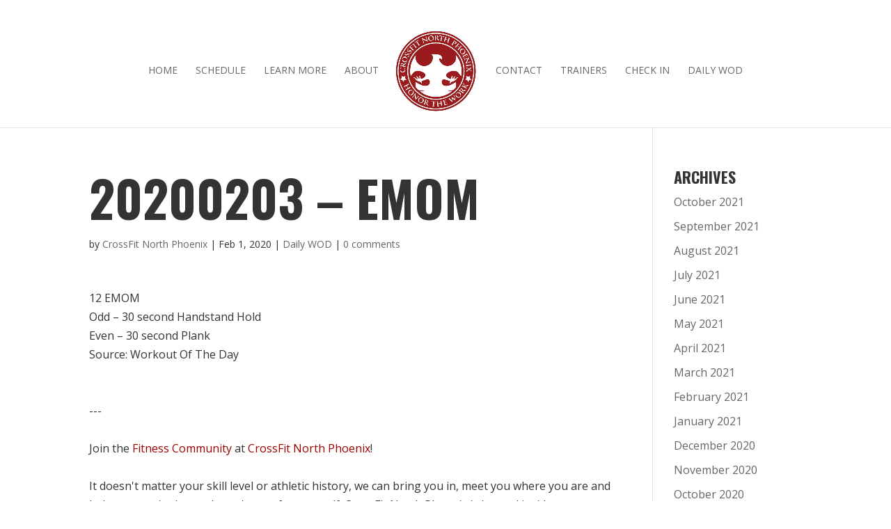

--- FILE ---
content_type: text/css
request_url: http://crossfitnorthphoenix.net/wp-content/plugins/booking-ultra-pro-complement/templates/staff_list.css
body_size: 941
content:
/* ------------------------------------------------------------------------- *

 *  Users Directory V3

/* ------------------------------------------------------------------------- */
.bup-directory3{

	margin:10px auto 10px auto; padding:20px 0px 10px 0px;	
	width:100%;	
}

.bup-directory3 ul{

	width:100%;
	padding-left:5px;
	text-align:center;
	margin:10px 0px 10px 0px;
}



.bup-directory3 .bup-my-thumb{	

	margin-left:1em;

}



.bup-directory3 .bup-desc-info{

	text-align:center;

}

.bup-directory3  .bup-my-thumb img{
	

	border-radius: 50%;
	max-width:none;
}



.bup-directory3 ul .bup-my-thumb a{

	

	background-color: #fff;

    border-radius: 50%;

    display: inline-block;

    margin: -45px 2px 0 -3px;

    padding: 4px;

    position: relative;

    vertical-align: bottom;

    z-index: 1;

	height:auto; width:auto;

}


.bup-directory3 ul li{

	

	width:22% ;

	text-align:center;

	border:solid 1px #F2F2F2;

	height:auto !important;

	display:inline-block;

	vertical-align:top;

	margin:10px 1% 20px 1%;

	padding:5px;	

	min-height:230px !important;

	height:auto !important;

	

	background-color: #fff;

    border-radius: 5px;

    box-sizing: border-box;

    text-align: center;

}

.bup-directory3 p.bup-user-name{
	font-size:17px !important;

	text-align:center;	

}

.bup-directory3 a{
	
	text-decoration:none;
	color:#666

}

.bup-directory3 a:hover{
	
	text-decoration:none;
	color: #333

}



.bup-directory3 .bup-profile-card-bg-profile {

    background-position: 0 50%;
    background-size: 100% auto;
    border-bottom: 1px solid #e1e8ed;
    border-radius: 4px 4px 0 0;
    display: block;

    height: 95px;

}

/* ------------------------------------------------------------------------- *

 *  Responsive Style

/* ------------------------------------------------------------------------- */

/************************************************************************************

MEDIA QUERIES

*************************************************************************************/



/* Large screens */

@media only screen and (min-width : 1680px) {



}



/* Tablet Landscape */

 @media only screen and (min-device-width : 768px) and (max-device-width : 1024px) and (orientation : landscape) {



}







/* for 980px or less */

@media screen and (max-width: 1000px) {
	

}


/* Smaller than 960px */

@media only screen and (max-width: 959px) {

}



/* MAX 800px */



@media only screen and (max-width: 800px){
	


}



/* for 750px or less */

@media only screen and (max-width: 750px) {
	

}

@media only screen and (max-width: 620px) {
	
	


}

/*  GO FULL WIDTH AT LESS THAN 580 PIXELS */

@media only screen and (max-width: 580px) {
	


}


@media only screen and (max-width: 460px) {
	

}


/*  GO FULL WIDTH AT LESS THAN 480 PIXELS */

@media only screen and (max-width: 480px) {
	



}



/* MAX 1440px */



@media only screen and (max-width: 1440px){




}





/* MAX 1024px */



@media only screen and (max-width: 1024px){



}


/* MAX 360px */



@media only screen and (max-width: 320px){


		

}

